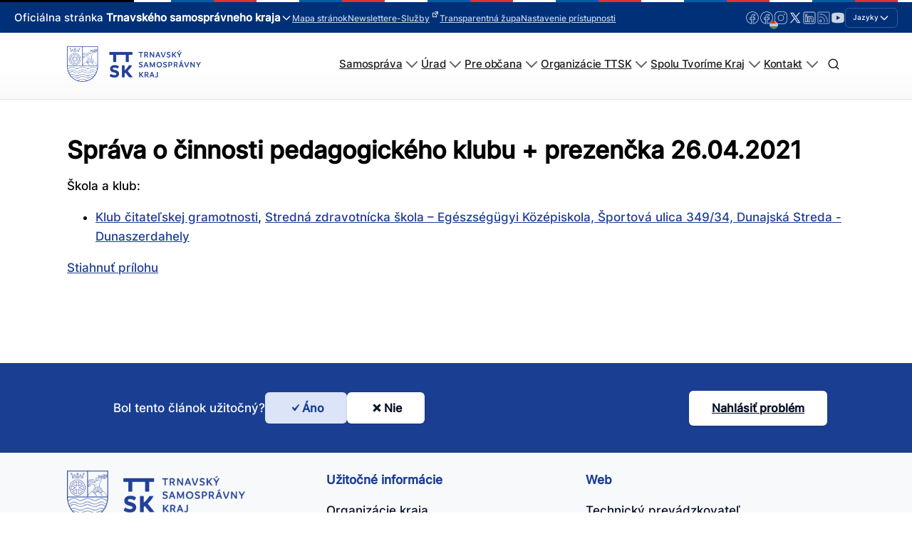

--- FILE ---
content_type: text/css
request_url: https://trnava-vuc.sk/wp-content/plugins/trnava_vuc/public/css/contacts.css?ver=1.1.3.3620.1747807804
body_size: 7514
content:
.contacts-container {
    max-width: 100%;
    margin: 0 auto;
}

.contacts-search {
    margin-bottom: 2rem;
}

.contacts-search input {
    width: 100%;
    padding: 12px 20px;
    border: 1px solid #ddd;
    border-radius: 8px;
    font-size: 16px;
    transition: all 0.3s ease;
}

.contacts-search input:focus {
    border-color: #007bff;
    box-shadow: 0 0 0 3px rgba(0, 123, 255, 0.1);
    outline: none;
}

.contacts-category {
    margin-bottom: 1rem;
    border-radius: 10px;
    overflow: hidden;
}

.contacts-category-header {
    cursor: pointer;
    padding: 15px 20px;
    background: #f8f9fa;
    border-radius: 8px;
    margin-bottom: 0.5rem;
    display: flex;
    align-items: center;
    justify-content: space-between;
    transition: all 0.2s ease;
    border: 1px solid #e9ecef;
}

.contacts-category-header:hover {
    background: #002a6b;
    color: white;
}

.contacts-category.active > .contacts-category-header {
    background: #003078;
    color: white;
    border-color: rgb(9, 63, 144);
}

.contacts-category-header h2,
.contacts-category-header h3 {
    margin: 0;
    font-weight: 600;
}

.contacts-category-content {
    display: none;
    padding: 0 1rem;
}

.contacts-category.active > .contacts-category-content {
    display: block;
}

.contacts-table {
    width: 100%;
    border-collapse: collapse;
    margin-bottom: 1rem;
}

.contacts-table td {
    padding: 12px 15px;
    border-bottom: 1px solid #e9ecef;
}

.contacts-table tr:last-child td {
    border-bottom: none;
}

.contact-name {
    font-weight: 600;
    color: #212529;
}

.contact-position {
    color: #6c757d;
    font-size: 0.9em;
}

.contact-phone,
.contact-email {
    display: block;
    color: #007bff;
    text-decoration: none;
    margin-top: 5px;
}

.contact-phone:hover,
.contact-email:hover {
    text-decoration: underline;
}

.contacts-category-toggle svg {
    transition: transform 0.3s ease;
}

.contacts-category.active .contacts-category-toggle svg {
    transform: rotate(180deg);
}

.child-category {
    margin-left: 1.5rem;
}

#contacts-results.loading {
    opacity: 0.6;
    pointer-events: none;
}

.no-results {
    padding: 2rem;
    text-align: center;
    color: #6c757d;
    font-style: italic;
}

mark {
    background-color: #ffeb3b;
    padding: 0 2px;
    border-radius: 2px;
    font-weight: bold;
    color: #000;
}

.contacts-wrapper {
    max-width: 1200px;
    margin: 0 auto;
}

.contacts-search {
    margin-bottom: 2rem;
}

.contacts-search input {
    padding: 12px 20px;
    border: 2px solid #e9ecef;
    border-radius: 8px;
    transition: all 0.3s ease;
}

.contacts-search input:focus {
    border-color: #007bff;
    box-shadow: 0 0 0 3px rgba(0, 123, 255, 0.1);
    outline: none;
}

.contacts-category {
    margin-bottom: 1rem;
    border-radius: 10px;
    overflow: hidden;
}

.contacts-category-header {
    cursor: pointer;
    padding: 15px 20px;
    background: #f8f9fa;
    border-radius: 8px;
    margin-bottom: 0.5rem;
    display: flex;
    align-items: center;
    justify-content: space-between;
    transition: all 0.2s ease;
    border: 1px solid #e9ecef;
}

.contacts-category-header:hover {
    background: #002a6b;
    color: white;
}

.contacts-category.active > .contacts-category-header {
    background: #003078;
    color: white;
    border-color: rgb(9, 63, 144);
}

.contacts-category-header h2,
.contacts-category-header h3 {
    margin: 0;
    font-weight: 600;
}

.contacts-category-content {
    display: none;
    padding: 20px;
    background: white;
    border: 1px solid #e9ecef;
    border-radius: 8px;
    margin-top: -5px;
}

.contacts-category:first-child {
    border-radius: 10px 10px 0 0 !important;
}

.contacts-category.active > .contacts-category-content {
    border-radius: 0 0 8px 8px !important;
}

.contacts-category.active > .contacts-category-content {
    display: block;
    animation: fadeIn 0.3s ease;
}

.contacts-category .contacts-category {
    margin-left: 25px;
    position: relative;
}

.contacts-category .contacts-category::before {
    content: '';
    position: absolute;
    left: -20px;
    top: 0;
    bottom: 0;
    width: 2px;
    background: #e9ecef;
}

.contacts-category-toggle {
    width: 24px;
    height: 24px;
    display: flex;
    align-items: center;
    justify-content: center;
    border-radius: 50%;
    background: rgba(0, 0, 0, 0.1);
    transition: all 0.2s ease;
}

.contacts-category.active > .contacts-category-header .contacts-category-toggle {
    background: rgba(255, 255, 255, 0.2);
    transform: rotate(180deg);
}

.table.contact-table {
    width: 100%;
    border-collapse: separate;
    border-spacing: 0;
    margin: 1rem 0;
}

.contact-table thead td {
    background: #f8f9fa;
    font-weight: 600;
    padding: 12px 15px;
    border-bottom: 2px solid #dee2e6;
}

.contact-table tbody td {
    padding: 12px 15px;
    border-bottom: 1px solid #dee2e6;
    vertical-align: middle;
}

.contact-table tbody tr:hover {
    background: #f8f9fa;
}

.contact-table a {
    color: #003078;
    transition: color 0.2s ease;
}

.contact-table a:hover {
    color: rgb(11, 65, 146);
    text-decoration: underline;
}

@keyframes fadeIn {
    from {
        opacity: 0;
        transform: translateY(-10px);
    }

    to {
        opacity: 1;
        transform: translateY(0);
    }
}

.no-results {
    text-align: center;
    padding: 2rem;
    background: #f8f9fa;
    border-radius: 8px;
    color: #6c757d;
}

.contacts-category.active > .contacts-category-header {
    border-radius: 8px 8px 0px 0px !important;
    margin-bottom: 0;
    border: 0 !important;
}

.contacts-category-content {
    border: 0;
}

@media only screen and (max-width: 768px) {
    .contact-table,
    .contact-table thead,
    .contact-table tbody,
    .contact-table tr,
    .contact-table td {
        display: block;
        width: 100%;
    }

    .contact-table thead {
        display: none;
    }

    .contact-table tbody tr {
        margin-bottom: 1rem;
        border: 1px solid #dee2e6;
        border-radius: 8px;
    }

    .contact-table tbody td {
        position: relative;
        padding-left: 120px;
        min-height: 45px;
        border-bottom: 1px solid #eee;
        overflow: hidden;
        text-overflow: ellipsis;
    }

    .contact-table tbody td:before {
        content: attr(data-label);
        position: absolute;
        left: 15px;
        top: 12px;
        width: 100px;
        font-weight: 600;
        overflow: hidden;
        text-overflow: ellipsis;
        white-space: nowrap;
    }

    .contact-table tbody td:last-child {
        border-bottom: none;
    }

    .kontakty--cislo a {
        display: block;
        margin-bottom: 5px;
    }
}

.no-results {
    padding: 2rem;
    text-align: center;
    color: #6c757d;
    font-style: italic;
}

mark {
    background-color: #ffeb3b;
    padding: 0 2px;
    border-radius: 2px;
    font-weight: bold;
    color: #000;
}

.error-message {
    padding: 1rem;
    margin: 1rem 0;
    background-color: #f8d7da;
    color: #721c24;
    border: 1px solid #f5c6cb;
    border-radius: 4px;
    text-align: center;
}

/* Informational message styling (e.g., for search query length notice) */
.info-message {
    padding: 1rem;
    margin: 1rem 0;
    background-color: #d1ecf1;
    /* Light blue background */
    color: #0c5460;
    /* Dark blue text */
    border: 1px solid #bee5eb;
    /* Lighter blue border */
    border-radius: 4px;
    text-align: center;
}


--- FILE ---
content_type: text/javascript
request_url: https://trnava-vuc.sk/wp-content/plugins/trnava_vuc/public/js/accessibility.js?ver=1.1.3.3620.1769125492
body_size: 4431
content:
jQuery(document).ready(function ($) {
    const setupToggleAccessibility = () => {
        document.querySelectorAll('.oxy-expand-collapse-icon').forEach((toggle, index) => {
            const content = toggle.closest('.oxy-toggle')?.nextElementSibling;
            if (!content) return;

            toggle.setAttribute('role', 'button');
            toggle.setAttribute('tabindex', '0');
            toggle.setAttribute('aria-expanded', 'false');
            toggle.setAttribute('aria-controls', content.id || `toggle-content-${index}`);
            if (!content.id) content.id = `toggle-content-${index}`;

            toggle.addEventListener('click', () => {
                const isExpanded = toggle.getAttribute('aria-expanded') === 'true';
                toggle.setAttribute('aria-expanded', String(!isExpanded));
                content.style.display = isExpanded ? 'none' : 'block';
            });

            toggle.addEventListener('keydown', (e) => {
                if (e.key === 'Enter' || e.key === ' ') {
                    e.preventDefault();
                    toggle.click();
                }
            });
        });
    };

    const setupDfButtons = () => {
        document.querySelectorAll('.df-ui-btn').forEach((button) => {
            button.setAttribute('role', 'button');
            button.setAttribute('tabindex', '0');

            button.addEventListener('keydown', (e) => {
                if (e.key === 'Enter' || e.key === ' ') {
                    e.preventDefault();
                    button.click();
                }
            });
        });
    };

    const setupOxyTabsAccessibility = () => {
        document.querySelectorAll('.oxy-tabs-wrapper').forEach((wrapper, wrapperIndex) => {
            const activeTabClass = wrapper.dataset.oxyTabsActiveTabClass;
            if (!activeTabClass) return;

            const tabs = wrapper.querySelectorAll('.oxy-tab');
            tabs.forEach((tab, tabIndex) => {
                tab.setAttribute('role', 'tab');
                tab.setAttribute('tabindex', '0');
                tab.setAttribute(
                    'aria-selected',
                    tab.classList.contains(activeTabClass).toString()
                );

                if (!tab.id) {
                    tab.id = `oxy-tab-${wrapperIndex}-${tabIndex}`;
                }

                const contentWrapperId = wrapper.dataset.oxyTabsContentsWrapper;
                if (contentWrapperId) {
                    tab.setAttribute('aria-controls', tab.id + '-content');
                }

                tab.addEventListener('keydown', (e) => {
                    if (e.key === 'Enter' || e.key === ' ') {
                        e.preventDefault();
                        tab.click();
                    } else if (e.key === 'ArrowRight' || e.key === 'ArrowDown') {
                        e.preventDefault();
                        const nextTab = tabs[tabIndex + 1] || tabs[0];
                        nextTab.focus();
                    } else if (e.key === 'ArrowLeft' || e.key === 'ArrowUp') {
                        e.preventDefault();
                        const prevTab = tabs[tabIndex - 1] || tabs[tabs.length - 1];
                        prevTab.focus();
                    }
                });

                tab.addEventListener('click', () => {
                    tabs.forEach((t) => t.setAttribute('aria-selected', (t === tab).toString()));
                });
            });
        });
    };

    const initializeAccessibility = () => {
        setupToggleAccessibility();
        setupDfButtons();
        setupOxyTabsAccessibility();
    };

    initializeAccessibility();
    $(window).on('load', initializeAccessibility);

    const observer = new MutationObserver((mutations) => {
        const hasRelevantChanges = mutations.some(
            (mutation) =>
                mutation.addedNodes.length &&
                Array.from(mutation.addedNodes).some(
                    (node) =>
                        node.nodeType === Node.ELEMENT_NODE &&
                        (node.matches('.df-ui-btn, .oxy-tabs-wrapper') ||
                            node.querySelector('.df-ui-btn, .oxy-tabs-wrapper'))
                )
        );

        if (hasRelevantChanges) {
            initializeAccessibility();
        }
    });

    observer.observe(document.body, { childList: true, subtree: true });
});
